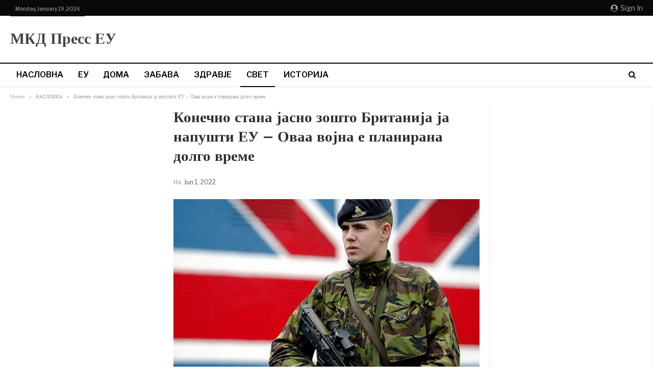

--- FILE ---
content_type: application/x-javascript; charset=utf-8
request_url: https://servicer.adskeeper.com/1511577/9?sessionId=696e57b0-0f872&sessionPage=1&sessionNumberWeek=1&sessionNumber=1&scale_metric_1=64.00&scale_metric_2=258.06&scale_metric_3=100.00&cbuster=1768839090756809292937&pvid=d2aab637-9147-4306-ac1c-366cdb09d2d1&implVersion=11&lct=1763555160&mp4=1&ap=1&consentStrLen=0&wlid=8f4b359c-c844-4bd9-8804-c3afa108d3fb&uniqId=0d6bc&niet=4g&nisd=false&evt=%5B%7B%22event%22%3A1%2C%22methods%22%3A%5B1%2C2%5D%7D%2C%7B%22event%22%3A2%2C%22methods%22%3A%5B1%2C2%5D%7D%5D&pv=5&jsv=es6&dpr=1&hashCommit=cbd500eb&tfre=6725&w=600&h=512&tl=150&tlp=1&sz=594x472&szp=1&szl=1&cxurl=https%3A%2F%2Fwww.mkdpress.eu%2F2022%2F06%2F01%2F%25d0%25ba%25d0%25be%25d0%25bd%25d0%25b5%25d1%2587%25d0%25bd%25d0%25be-%25d1%2581%25d1%2582%25d0%25b0%25d0%25bd%25d0%25b0-%25d1%2598%25d0%25b0%25d1%2581%25d0%25bd%25d0%25be-%25d0%25b7%25d0%25be%25d1%2588%25d1%2582%25d0%25be-%25d0%25b1%25d1%2580%25d0%25b8%25d1%2582%25d0%25b0%25d0%25bd%25d0%25b8%25d1%2598%25d0%25b0-%25d1%2598%2F&ref=&lu=https%3A%2F%2Fwww.mkdpress.eu%2F2022%2F06%2F01%2F%25D0%25BA%25D0%25BE%25D0%25BD%25D0%25B5%25D1%2587%25D0%25BD%25D0%25BE-%25D1%2581%25D1%2582%25D0%25B0%25D0%25BD%25D0%25B0-%25D1%2598%25D0%25B0%25D1%2581%25D0%25BD%25D0%25BE-%25D0%25B7%25D0%25BE%25D1%2588%25D1%2582%25D0%25BE-%25D0%25B1%25D1%2580%25D0%25B8%25D1%2582%25D0%25B0%25D0%25BD%25D0%25B8%25D1%2598%25D0%25B0-%25D1%2598%2F
body_size: 591
content:
var _mgq=_mgq||[];
_mgq.push(["AdskeeperLoadGoods1511577_0d6bc",[
["Brainberries","15116772","1","If Looks Could Kill, These Women Would Be On Top","","0","","","","ZQcrr11TBJMwM7UzRT956aSH1ujy1qjLaR8fACTbzRGlrfhNGi_QIUdn5j8p19sjJ5-V9RiSmN6raXcKPkq-dp2LdGrjOhdFDd8jP0o_gdg3wYs98U-gnn267eAtNuZk",{"i":"https://s-img.adskeeper.com/g/15116772/492x328/-/[base64].webp?v=1768839090-DwxooIPqztb8XOoeQ4UPt9STUxxWQeOOYQFsi4H8JIo","l":"https://clck.adskeeper.com/ghits/15116772/i/57843276/2/pp/1/9?h=ZQcrr11TBJMwM7UzRT956aSH1ujy1qjLaR8fACTbzRGlrfhNGi_QIUdn5j8p19sjJ5-V9RiSmN6raXcKPkq-dp2LdGrjOhdFDd8jP0o_gdg3wYs98U-gnn267eAtNuZk&rid=8448cfff-f551-11f0-a787-d404e6f97680&tt=Direct&att=3&afrd=296&iv=11&ct=1&gdprApplies=0&st=-300&mp4=1&h2=RGCnD2pppFaSHdacZpvmnrKs3NEoz9rroTgLYydx17dYXBly67ll55HNuMJVzW7trQ9u9XQ5xzADvlp59jBu7w**","adc":[],"sdl":0,"dl":"","type":"w","media-type":"static","clicktrackers":[],"cta":"Learn more","cdt":"","catId":239,"tri":"8448f16c-f551-11f0-a787-d404e6f97680","crid":"15116772"}],],
{"awc":{},"dt":"desktop","ts":"","tt":"Direct","isBot":1,"h2":"RGCnD2pppFaSHdacZpvmnrKs3NEoz9rroTgLYydx17dYXBly67ll55HNuMJVzW7trQ9u9XQ5xzADvlp59jBu7w**","ats":0,"rid":"8448cfff-f551-11f0-a787-d404e6f97680","pvid":"d2aab637-9147-4306-ac1c-366cdb09d2d1","iv":11,"brid":32,"muidn":"q0juA2QbLNb8","dnt":0,"cv":2,"afrd":296,"consent":true,"adv_src_id":38882}]);
_mgqp();


--- FILE ---
content_type: application/x-javascript; charset=utf-8
request_url: https://servicer.adskeeper.com/1576879/10?cmpreason=wp&sessionId=696e57b0-0f872&sessionPage=1&sessionNumberWeek=1&sessionNumber=1&scale_metric_1=64.00&scale_metric_2=258.06&scale_metric_3=100.00&cbuster=1768839091691923231710&pvid=d2aab637-9147-4306-ac1c-366cdb09d2d1&implVersion=11&lct=1763555280&mp4=1&ap=1&consentStrLen=0&wlid=3daab4d2-442f-4971-b37e-8de1d5d62401&uniqId=0d902&niet=4g&nisd=false&evt=%5B%7B%22event%22%3A1%2C%22methods%22%3A%5B1%2C2%5D%7D%2C%7B%22event%22%3A2%2C%22methods%22%3A%5B1%2C2%5D%7D%5D&pv=5&jsv=es6&dpr=1&hashCommit=cbd500eb&tfre=7660&w=390&h=120&tl=62&tlp=1&sz=390x120&szp=1&szl=1&cxurl=https%3A%2F%2Fwww.mkdpress.eu%2F2022%2F06%2F01%2F%25d0%25ba%25d0%25be%25d0%25bd%25d0%25b5%25d1%2587%25d0%25bd%25d0%25be-%25d1%2581%25d1%2582%25d0%25b0%25d0%25bd%25d0%25b0-%25d1%2598%25d0%25b0%25d1%2581%25d0%25bd%25d0%25be-%25d0%25b7%25d0%25be%25d1%2588%25d1%2582%25d0%25be-%25d0%25b1%25d1%2580%25d0%25b8%25d1%2582%25d0%25b0%25d0%25bd%25d0%25b8%25d1%2598%25d0%25b0-%25d1%2598%2F&ref=&lu=https%3A%2F%2Fwww.mkdpress.eu%2F2022%2F06%2F01%2F%25D0%25BA%25D0%25BE%25D0%25BD%25D0%25B5%25D1%2587%25D0%25BD%25D0%25BE-%25D1%2581%25D1%2582%25D0%25B0%25D0%25BD%25D0%25B0-%25D1%2598%25D0%25B0%25D1%2581%25D0%25BD%25D0%25BE-%25D0%25B7%25D0%25BE%25D1%2588%25D1%2582%25D0%25BE-%25D0%25B1%25D1%2580%25D0%25B8%25D1%2582%25D0%25B0%25D0%25BD%25D0%25B8%25D1%2598%25D0%25B0-%25D1%2598%2F
body_size: 506
content:
var _mgq=_mgq||[];
_mgq.push(["AdskeeperLoadGoods1576879_0d902",[
["Brainberries","8603792","1","Culkin Cracks Up The Web With His Own Version Of ‘Home Alone’","","0","","","","sLA0kAz5mhcIMy6KrCzLvD1cj34p36FBWq7L8LqPiC8AtNxtMnICRkKtbFY2yUZvJ5-V9RiSmN6raXcKPkq-dp2LdGrjOhdFDd8jP0o_gdhKzkGxgWKjS-V9B3Zi8zVm",{"i":"https://s-img.adskeeper.com/g/8603792/200x200/233x0x640x640/aHR0cDovL2ltZ2hvc3RzLmNvbS90LzIwMTktMDgvMTAxOTI0L2Y5NmI1YjlhZTk4NWE2ZGIwODZkMWNiODFlOTJiMDBiLmpwZWc.webp?v=1768839091-PQ7eEv8Croq9dE64uGguTv16-yrb4e2Z4VoiwcuZu-E","l":"https://clck.adskeeper.com/ghits/8603792/i/57908268/2/pp/1/10?h=sLA0kAz5mhcIMy6KrCzLvD1cj34p36FBWq7L8LqPiC8AtNxtMnICRkKtbFY2yUZvJ5-V9RiSmN6raXcKPkq-dp2LdGrjOhdFDd8jP0o_gdhKzkGxgWKjS-V9B3Zi8zVm&rid=84c8d64b-f551-11f0-a787-d404e6f97680&tt=Direct&att=3&afrd=296&iv=11&ct=1&gdprApplies=0&st=-300&mp4=1&h2=RGCnD2pppFaSHdacZpvmnpoHBllxjckHXwaK_zdVZw5YXBly67ll55HNuMJVzW7tPNgILvF-qM2cGx3ZsPeo7Q**","adc":[],"sdl":0,"dl":"","type":"w","media-type":"static","clicktrackers":[],"cta":"Learn more","cdt":"","catId":239,"tri":"84c8f2c1-f551-11f0-a787-d404e6f97680","crid":"8603792"}],],
{"awc":{},"dt":"desktop","ts":"","tt":"Direct","isBot":1,"h2":"RGCnD2pppFaSHdacZpvmnpoHBllxjckHXwaK_zdVZw5YXBly67ll55HNuMJVzW7tPNgILvF-qM2cGx3ZsPeo7Q**","ats":0,"rid":"84c8d64b-f551-11f0-a787-d404e6f97680","pvid":"d2aab637-9147-4306-ac1c-366cdb09d2d1","iv":11,"brid":32,"muidn":"q0juA2QbLNb8","dnt":0,"cv":2,"afrd":296,"consent":true,"adv_src_id":38882}]);
_mgqp();


--- FILE ---
content_type: application/x-javascript; charset=utf-8
request_url: https://servicer.adskeeper.com/1511577/9?sessionId=696e57b0-0f872&sessionPage=1&sessionNumberWeek=1&sessionNumber=1&scale_metric_1=64.00&scale_metric_2=258.06&scale_metric_3=100.00&cbuster=1768839090754181181108&pvid=d2aab637-9147-4306-ac1c-366cdb09d2d1&implVersion=11&lct=1763555160&mp4=1&ap=1&consentStrLen=0&wlid=44ebfd66-391a-4ea0-856d-d9ecb12a1252&uniqId=01a26&niet=4g&nisd=false&evt=%5B%7B%22event%22%3A1%2C%22methods%22%3A%5B1%2C2%5D%7D%2C%7B%22event%22%3A2%2C%22methods%22%3A%5B1%2C2%5D%7D%5D&pv=5&jsv=es6&dpr=1&hashCommit=cbd500eb&tfre=6723&w=600&h=512&tl=150&tlp=1&sz=594x472&szp=1&szl=1&cxurl=https%3A%2F%2Fwww.mkdpress.eu%2F2022%2F06%2F01%2F%25d0%25ba%25d0%25be%25d0%25bd%25d0%25b5%25d1%2587%25d0%25bd%25d0%25be-%25d1%2581%25d1%2582%25d0%25b0%25d0%25bd%25d0%25b0-%25d1%2598%25d0%25b0%25d1%2581%25d0%25bd%25d0%25be-%25d0%25b7%25d0%25be%25d1%2588%25d1%2582%25d0%25be-%25d0%25b1%25d1%2580%25d0%25b8%25d1%2582%25d0%25b0%25d0%25bd%25d0%25b8%25d1%2598%25d0%25b0-%25d1%2598%2F&ref=&lu=https%3A%2F%2Fwww.mkdpress.eu%2F2022%2F06%2F01%2F%25D0%25BA%25D0%25BE%25D0%25BD%25D0%25B5%25D1%2587%25D0%25BD%25D0%25BE-%25D1%2581%25D1%2582%25D0%25B0%25D0%25BD%25D0%25B0-%25D1%2598%25D0%25B0%25D1%2581%25D0%25BD%25D0%25BE-%25D0%25B7%25D0%25BE%25D1%2588%25D1%2582%25D0%25BE-%25D0%25B1%25D1%2580%25D0%25B8%25D1%2582%25D0%25B0%25D0%25BD%25D0%25B8%25D1%2598%25D0%25B0-%25D1%2598%2F
body_size: 580
content:
var _mgq=_mgq||[];
_mgq.push(["AdskeeperLoadGoods1511577_01a26",[
["Brainberries","16261816","1","Where Is The Cast Of 'Holes' Now?","","0","","","","ZQcrr11TBJMwM7UzRT956eifWwLay36h9Phn5MrqTO-k6yUNJXqGlCmsNhRfLjXMJ5-V9RiSmN6raXcKPkq-dp2LdGrjOhdFDd8jP0o_gdj1NP2QTsYM2SOuKTl1tLRt",{"i":"https://s-img.adskeeper.com/g/16261816/492x328/-/[base64].webp?v=1768839090-M1v0qXqRmvJIl5QwbjOnBVSQS3Vnvuq9Y_vK0X8A42g","l":"https://clck.adskeeper.com/ghits/16261816/i/57843276/2/pp/1/9?h=ZQcrr11TBJMwM7UzRT956eifWwLay36h9Phn5MrqTO-k6yUNJXqGlCmsNhRfLjXMJ5-V9RiSmN6raXcKPkq-dp2LdGrjOhdFDd8jP0o_gdj1NP2QTsYM2SOuKTl1tLRt&rid=84487e97-f551-11f0-a787-d404e6f97680&tt=Direct&att=3&afrd=296&iv=11&ct=1&gdprApplies=0&st=-300&mp4=1&h2=RGCnD2pppFaSHdacZpvmnpoHBllxjckHXwaK_zdVZw7ZuVNIdGRTdNljH659J5brCJa5FKsJUHOwvS4KY03hQg**","adc":[],"sdl":0,"dl":"","type":"w","media-type":"static","clicktrackers":[],"cta":"Learn more","cdt":"","catId":230,"tri":"8448a16b-f551-11f0-a787-d404e6f97680","crid":"16261816"}],],
{"awc":{},"dt":"desktop","ts":"","tt":"Direct","isBot":1,"h2":"RGCnD2pppFaSHdacZpvmnpoHBllxjckHXwaK_zdVZw7ZuVNIdGRTdNljH659J5brCJa5FKsJUHOwvS4KY03hQg**","ats":0,"rid":"84487e97-f551-11f0-a787-d404e6f97680","pvid":"d2aab637-9147-4306-ac1c-366cdb09d2d1","iv":11,"brid":32,"muidn":"q0juA2QbLNb8","dnt":0,"cv":2,"afrd":296,"consent":true,"adv_src_id":38882}]);
_mgqp();


--- FILE ---
content_type: application/x-javascript; charset=utf-8
request_url: https://servicer.adskeeper.com/1511575/9?sessionId=696e57b0-0f872&sessionPage=1&sessionNumberWeek=1&sessionNumber=1&cbuster=1768839091078972934207&pvid=d2aab637-9147-4306-ac1c-366cdb09d2d1&implVersion=11&lct=1763555160&mp4=1&ap=1&consentStrLen=0&wlid=8b356b21-4091-4b68-b5de-d3611b70cc5f&uniqId=1739d&niet=4g&nisd=false&evt=%5B%7B%22event%22%3A1%2C%22methods%22%3A%5B1%2C2%5D%7D%2C%7B%22event%22%3A2%2C%22methods%22%3A%5B1%2C2%5D%7D%5D&pv=5&jsv=es6&dpr=1&hashCommit=cbd500eb&tfre=7048&scale_metric_1=64.00&scale_metric_2=258.06&scale_metric_3=100.00&w=280&h=1306&tl=150&tlp=1,2,3,4&sz=278x302&szp=1,2,3,4&szl=1;2;3;4&cxurl=https%3A%2F%2Fwww.mkdpress.eu%2F2022%2F06%2F01%2F%25d0%25ba%25d0%25be%25d0%25bd%25d0%25b5%25d1%2587%25d0%25bd%25d0%25be-%25d1%2581%25d1%2582%25d0%25b0%25d0%25bd%25d0%25b0-%25d1%2598%25d0%25b0%25d1%2581%25d0%25bd%25d0%25be-%25d0%25b7%25d0%25be%25d1%2588%25d1%2582%25d0%25be-%25d0%25b1%25d1%2580%25d0%25b8%25d1%2582%25d0%25b0%25d0%25bd%25d0%25b8%25d1%2598%25d0%25b0-%25d1%2598%2F&ref=&lu=https%3A%2F%2Fwww.mkdpress.eu%2F2022%2F06%2F01%2F%25D0%25BA%25D0%25BE%25D0%25BD%25D0%25B5%25D1%2587%25D0%25BD%25D0%25BE-%25D1%2581%25D1%2582%25D0%25B0%25D0%25BD%25D0%25B0-%25D1%2598%25D0%25B0%25D1%2581%25D0%25BD%25D0%25BE-%25D0%25B7%25D0%25BE%25D1%2588%25D1%2582%25D0%25BE-%25D0%25B1%25D1%2580%25D0%25B8%25D1%2582%25D0%25B0%25D0%25BD%25D0%25B8%25D1%2598%25D0%25B0-%25D1%2598%2F
body_size: 1310
content:
var _mgq=_mgq||[];
_mgq.push(["AdskeeperLoadGoods1511575_1739d",[
["Brainberries","6946113","1","These Maisie Williams Facts Are Bound To Shock You","","0","","","","sLA0kAz5mhcIMy6KrCzLvDs9Jw_1uSyoZtITT1cqGpuk6yUNJXqGlCmsNhRfLjXMJ5-V9RiSmN6raXcKPkq-dp2LdGrjOhdFDd8jP0o_gdiYEjJfV_UkJBdWJG5Sls7h",{"i":"https://s-img.adskeeper.com/g/6946113/492x328/64x0x1083x722/aHR0cDovL2ltZ2hvc3RzLmNvbS90LzIwMjAtMDgvMTAxOTI0L2E3OWViZDJlZWQ2OTBjNTk3M2NmOWU2NmZkYzAyMGIxLmpwZw.webp?v=1768839091-ED9kwdp_CkQz9-sslqbYOg5_kna4Z7wWl6Z34IK1958","l":"https://clck.adskeeper.com/ghits/6946113/i/57843274/2/pp/1/9?h=sLA0kAz5mhcIMy6KrCzLvDs9Jw_1uSyoZtITT1cqGpuk6yUNJXqGlCmsNhRfLjXMJ5-V9RiSmN6raXcKPkq-dp2LdGrjOhdFDd8jP0o_gdiYEjJfV_UkJBdWJG5Sls7h&rid=846d7af4-f551-11f0-be7d-d404e6f98490&tt=Direct&att=3&afrd=296&iv=11&ct=1&gdprApplies=0&st=-300&mp4=1&h2=RGCnD2pppFaSHdacZpvmnrKs3NEoz9rroTgLYydx17ePRYpZ71dZec2LJmj2kwfLRKfghUpqZebZJ1GjQsheAA**","adc":[],"sdl":0,"dl":"","type":"w","media-type":"static","clicktrackers":[],"cta":"Learn more","cdt":"","catId":239,"tri":"846d9b16-f551-11f0-be7d-d404e6f98490","crid":"6946113"}],
["Brainberries","16261830","1","The Untold Stories Of Child Actors Who Left The Business","","0","","","","sLA0kAz5mhcIMy6KrCzLvBlfvRLvvfOoIU7mejHAr9pKlzEwaKTdWXVMxLaAh0bKJ5-V9RiSmN6raXcKPkq-dp2LdGrjOhdFDd8jP0o_gdiEarUkoG77CEnDx4KBA6yL",{"i":"https://s-img.adskeeper.com/g/16261830/492x328/-/[base64].webp?v=1768839091-Kn98mVXRG3C2vh2X3YfC__qf3fOslVPjajJyxP4bB2A","l":"https://clck.adskeeper.com/ghits/16261830/i/57843274/2/pp/2/9?h=sLA0kAz5mhcIMy6KrCzLvBlfvRLvvfOoIU7mejHAr9pKlzEwaKTdWXVMxLaAh0bKJ5-V9RiSmN6raXcKPkq-dp2LdGrjOhdFDd8jP0o_gdiEarUkoG77CEnDx4KBA6yL&rid=846d7af4-f551-11f0-be7d-d404e6f98490&tt=Direct&att=3&afrd=296&iv=11&ct=1&gdprApplies=0&st=-300&mp4=1&h2=RGCnD2pppFaSHdacZpvmnrKs3NEoz9rroTgLYydx17ePRYpZ71dZec2LJmj2kwfLRKfghUpqZebZJ1GjQsheAA**","adc":[],"sdl":0,"dl":"","type":"w","media-type":"static","clicktrackers":[],"cta":"Learn more","cdt":"","catId":239,"tri":"846d9b21-f551-11f0-be7d-d404e6f98490","crid":"16261830"}],
["Brainberries","16125530","1","Critics Were Impressed By The Way She Portrayed Grace Kelly","","0","","","","sLA0kAz5mhcIMy6KrCzLvI4ST5w8QVLUu8bE4xpcB9btywkTcBljoY1XxiTRxe5wJ5-V9RiSmN6raXcKPkq-dp2LdGrjOhdFDd8jP0o_gdgAoe_E8a6_H47csxpe_33X",{"i":"https://s-img.adskeeper.com/g/16125530/492x328/-/[base64].webp?v=1768839091-qbLtuRgcK-JnZYlDn7A9C3YMST3xSjWqc3Z2657ExGg","l":"https://clck.adskeeper.com/ghits/16125530/i/57843274/2/pp/3/9?h=sLA0kAz5mhcIMy6KrCzLvI4ST5w8QVLUu8bE4xpcB9btywkTcBljoY1XxiTRxe5wJ5-V9RiSmN6raXcKPkq-dp2LdGrjOhdFDd8jP0o_gdgAoe_E8a6_H47csxpe_33X&rid=846d7af4-f551-11f0-be7d-d404e6f98490&tt=Direct&att=3&afrd=296&iv=11&ct=1&gdprApplies=0&st=-300&mp4=1&h2=RGCnD2pppFaSHdacZpvmnrKs3NEoz9rroTgLYydx17ePRYpZ71dZec2LJmj2kwfLRKfghUpqZebZJ1GjQsheAA**","adc":[],"sdl":0,"dl":"","type":"w","media-type":"static","clicktrackers":[],"cta":"Learn more","cdt":"","catId":239,"tri":"846d9b25-f551-11f0-be7d-d404e6f98490","crid":"16125530"}],
["Brainberries","20805211","1","The Most Mind-Blowing Deadpool & Wolverine Easter Eggs Revealed!","","0","","","","sLA0kAz5mhcIMy6KrCzLvFiEY61MNzOSIR1U2Ilvhu5WxqqkSDC8qBXyq6dvTz7FJ5-V9RiSmN6raXcKPkq-dp2LdGrjOhdFDd8jP0o_gdgaMpQnj5dcN1v4xg396XNR",{"i":"https://s-img.adskeeper.com/g/20805211/492x328/-/[base64].webp?v=1768839091-DZWoxqhpC7NWIwTHI2P8UpZ_NJgm3k1_6RV-chwPSHU","l":"https://clck.adskeeper.com/ghits/20805211/i/57843274/2/pp/4/9?h=sLA0kAz5mhcIMy6KrCzLvFiEY61MNzOSIR1U2Ilvhu5WxqqkSDC8qBXyq6dvTz7FJ5-V9RiSmN6raXcKPkq-dp2LdGrjOhdFDd8jP0o_gdgaMpQnj5dcN1v4xg396XNR&rid=846d7af4-f551-11f0-be7d-d404e6f98490&tt=Direct&att=3&afrd=296&iv=11&ct=1&gdprApplies=0&st=-300&mp4=1&h2=RGCnD2pppFaSHdacZpvmnrKs3NEoz9rroTgLYydx17ePRYpZ71dZec2LJmj2kwfLRKfghUpqZebZJ1GjQsheAA**","adc":[],"sdl":0,"dl":"","type":"w","media-type":"static","clicktrackers":[],"cta":"Learn more","cdt":"","catId":230,"tri":"846d9b29-f551-11f0-be7d-d404e6f98490","crid":"20805211"}],],
{"awc":{},"dt":"desktop","ts":"","tt":"Direct","isBot":1,"h2":"RGCnD2pppFaSHdacZpvmnrKs3NEoz9rroTgLYydx17ePRYpZ71dZec2LJmj2kwfLRKfghUpqZebZJ1GjQsheAA**","ats":0,"rid":"846d7af4-f551-11f0-be7d-d404e6f98490","pvid":"d2aab637-9147-4306-ac1c-366cdb09d2d1","iv":11,"brid":32,"muidn":"q0juA2QbLNb8","dnt":0,"cv":2,"afrd":296,"consent":true,"adv_src_id":38882}]);
_mgqp();


--- FILE ---
content_type: application/x-javascript; charset=utf-8
request_url: https://servicer.adskeeper.com/1511577/9?sessionId=696e57b0-0f872&sessionPage=1&sessionNumberWeek=1&sessionNumber=1&scale_metric_1=64.00&scale_metric_2=258.06&scale_metric_3=100.00&cbuster=1768839090753827106742&pvid=d2aab637-9147-4306-ac1c-366cdb09d2d1&implVersion=11&lct=1763555160&mp4=1&ap=1&consentStrLen=0&wlid=5aa3311f-c6a8-4760-8b0e-0ab5cdd0fc2e&uniqId=0a187&niet=4g&nisd=false&evt=%5B%7B%22event%22%3A1%2C%22methods%22%3A%5B1%2C2%5D%7D%2C%7B%22event%22%3A2%2C%22methods%22%3A%5B1%2C2%5D%7D%5D&pv=5&jsv=es6&dpr=1&hashCommit=cbd500eb&tfre=6722&w=600&h=512&tl=150&tlp=1&sz=594x472&szp=1&szl=1&cxurl=https%3A%2F%2Fwww.mkdpress.eu%2F2022%2F06%2F01%2F%25d0%25ba%25d0%25be%25d0%25bd%25d0%25b5%25d1%2587%25d0%25bd%25d0%25be-%25d1%2581%25d1%2582%25d0%25b0%25d0%25bd%25d0%25b0-%25d1%2598%25d0%25b0%25d1%2581%25d0%25bd%25d0%25be-%25d0%25b7%25d0%25be%25d1%2588%25d1%2582%25d0%25be-%25d0%25b1%25d1%2580%25d0%25b8%25d1%2582%25d0%25b0%25d0%25bd%25d0%25b8%25d1%2598%25d0%25b0-%25d1%2598%2F&ref=&lu=https%3A%2F%2Fwww.mkdpress.eu%2F2022%2F06%2F01%2F%25D0%25BA%25D0%25BE%25D0%25BD%25D0%25B5%25D1%2587%25D0%25BD%25D0%25BE-%25D1%2581%25D1%2582%25D0%25B0%25D0%25BD%25D0%25B0-%25D1%2598%25D0%25B0%25D1%2581%25D0%25BD%25D0%25BE-%25D0%25B7%25D0%25BE%25D1%2588%25D1%2582%25D0%25BE-%25D0%25B1%25D1%2580%25D0%25B8%25D1%2582%25D0%25B0%25D0%25BD%25D0%25B8%25D1%2598%25D0%25B0-%25D1%2598%2F
body_size: 490
content:
var _mgq=_mgq||[];
_mgq.push(["AdskeeperLoadGoods1511577_0a187",[
["Brainberries","3805479","1","Pretty Awesome Shows That Just Got Canceled","","0","","","","ZQcrr11TBJMwM7UzRT956brSRczlricmAkCphrblBMKk6yUNJXqGlCmsNhRfLjXMJ5-V9RiSmN6raXcKPkq-dp2LdGrjOhdFDd8jP0o_gdhicL0QLQJXuJeVhOWi010f",{"i":"https://s-img.adskeeper.com/g/3805479/492x328/98x0x946x630/aHR0cDovL2ltZ2hvc3RzLmNvbS90ZW1wLzIwMTctMDYtMjAvMTAxOTI0L2UxYjE3OTQ4ZjBmNjQxNzA2NWEzYzY4OGUwZDVhYmRjLmpwZw.webp?v=1768839090-hVah9CA94zUDXXZAyBR2YFH1GRrVndcm_zRYOHjY63E","l":"https://clck.adskeeper.com/ghits/3805479/i/57843276/2/pp/1/9?h=ZQcrr11TBJMwM7UzRT956brSRczlricmAkCphrblBMKk6yUNJXqGlCmsNhRfLjXMJ5-V9RiSmN6raXcKPkq-dp2LdGrjOhdFDd8jP0o_gdhicL0QLQJXuJeVhOWi010f&rid=844871dd-f551-11f0-a787-d404e6f97680&tt=Direct&att=3&afrd=296&iv=11&ct=1&gdprApplies=0&st=-300&mp4=1&h2=RGCnD2pppFaSHdacZpvmnsy2GX6xlGXVu7txikoXAu-PRYpZ71dZec2LJmj2kwfLIRzzf6YNNUvJbnnBEfGaTA**","adc":[],"sdl":0,"dl":"","type":"w","media-type":"static","clicktrackers":[],"cta":"Learn more","cdt":"","catId":230,"tri":"84489231-f551-11f0-a787-d404e6f97680","crid":"3805479"}],],
{"awc":{},"dt":"desktop","ts":"","tt":"Direct","isBot":1,"h2":"RGCnD2pppFaSHdacZpvmnsy2GX6xlGXVu7txikoXAu-PRYpZ71dZec2LJmj2kwfLIRzzf6YNNUvJbnnBEfGaTA**","ats":0,"rid":"844871dd-f551-11f0-a787-d404e6f97680","pvid":"d2aab637-9147-4306-ac1c-366cdb09d2d1","iv":11,"brid":32,"muidn":"q0juA2QbLNb8","dnt":0,"cv":2,"afrd":296,"consent":true,"adv_src_id":38882}]);
_mgqp();


--- FILE ---
content_type: application/x-javascript; charset=utf-8
request_url: https://servicer.adskeeper.com/1511575/9?sessionId=696e57b0-0f872&sessionPage=1&sessionNumberWeek=1&sessionNumber=1&scale_metric_1=64.00&scale_metric_2=258.06&scale_metric_3=100.00&cbuster=176883909115327394292&pvid=d2aab637-9147-4306-ac1c-366cdb09d2d1&implVersion=11&lct=1763555160&mp4=1&ap=1&consentStrLen=0&wlid=7f3c005b-14a6-4ab1-a889-1bc354654549&uniqId=07485&niet=4g&nisd=false&evt=%5B%7B%22event%22%3A1%2C%22methods%22%3A%5B1%2C2%5D%7D%2C%7B%22event%22%3A2%2C%22methods%22%3A%5B1%2C2%5D%7D%5D&pv=5&jsv=es6&dpr=1&hashCommit=cbd500eb&tfre=7122&w=280&h=1306&tl=150&tlp=1,2,3,4&sz=278x302&szp=1,2,3,4&szl=1;2;3;4&cxurl=https%3A%2F%2Fwww.mkdpress.eu%2F2022%2F06%2F01%2F%25d0%25ba%25d0%25be%25d0%25bd%25d0%25b5%25d1%2587%25d0%25bd%25d0%25be-%25d1%2581%25d1%2582%25d0%25b0%25d0%25bd%25d0%25b0-%25d1%2598%25d0%25b0%25d1%2581%25d0%25bd%25d0%25be-%25d0%25b7%25d0%25be%25d1%2588%25d1%2582%25d0%25be-%25d0%25b1%25d1%2580%25d0%25b8%25d1%2582%25d0%25b0%25d0%25bd%25d0%25b8%25d1%2598%25d0%25b0-%25d1%2598%2F&ref=&lu=https%3A%2F%2Fwww.mkdpress.eu%2F2022%2F06%2F01%2F%25D0%25BA%25D0%25BE%25D0%25BD%25D0%25B5%25D1%2587%25D0%25BD%25D0%25BE-%25D1%2581%25D1%2582%25D0%25B0%25D0%25BD%25D0%25B0-%25D1%2598%25D0%25B0%25D1%2581%25D0%25BD%25D0%25BE-%25D0%25B7%25D0%25BE%25D1%2588%25D1%2582%25D0%25BE-%25D0%25B1%25D1%2580%25D0%25B8%25D1%2582%25D0%25B0%25D0%25BD%25D0%25B8%25D1%2598%25D0%25B0-%25D1%2598%2F
body_size: 1385
content:
var _mgq=_mgq||[];
_mgq.push(["AdskeeperLoadGoods1511575_07485",[
["Brainberries","11533304","1","Jen's Behavior Is A Clear Indicator That She’s Not Approachable","","0","","","","sLA0kAz5mhcIMy6KrCzLvJDQselXguBdlKlwuSob_LWk6yUNJXqGlCmsNhRfLjXMJ5-V9RiSmN6raXcKPkq-dp2LdGrjOhdFDd8jP0o_gdjPsa0otu30lOTkBxZFdWij",{"i":"https://s-img.adskeeper.com/g/11533304/492x328/-/[base64].webp?v=1768839091-nrEOuPEjcmj4Bd5bQytE5cpJjCkhK7oI9D10ZK8uNK4","l":"https://clck.adskeeper.com/ghits/11533304/i/57843274/2/pp/1/9?h=sLA0kAz5mhcIMy6KrCzLvJDQselXguBdlKlwuSob_LWk6yUNJXqGlCmsNhRfLjXMJ5-V9RiSmN6raXcKPkq-dp2LdGrjOhdFDd8jP0o_gdjPsa0otu30lOTkBxZFdWij&rid=8480112c-f551-11f0-be7d-d404e6f98490&tt=Direct&att=3&afrd=296&iv=11&ct=1&gdprApplies=0&st=-300&mp4=1&h2=RGCnD2pppFaSHdacZpvmnrKs3NEoz9rroTgLYydx17evKbnV9ACQxhVUyyTUSDALF0QnSV8rr1lt_ab1ysWrJA**","adc":[],"sdl":0,"dl":"","type":"w","media-type":"static","clicktrackers":[],"cta":"Learn more","cdt":"","catId":239,"tri":"84803498-f551-11f0-be7d-d404e6f98490","crid":"11533304"}],
["Brainberries","14716865","1","How Does \"Darkest Hour\" Spotted Secrets That No One Knew?","","0","","","","sLA0kAz5mhcIMy6KrCzLvIVYD12v81C-D-h8_1MorSocXxlP8ieao1Hpfgk1tN1IJ5-V9RiSmN6raXcKPkq-dp2LdGrjOhdFDd8jP0o_gdh1WJsKPbIrGH16YnS3L3Gb",{"i":"https://s-img.adskeeper.com/g/14716865/492x328/-/[base64].webp?v=1768839091-RyVJfjre748oEE7tGyEBbhQHBVN3yUZYC4_h_eHX9Hg","l":"https://clck.adskeeper.com/ghits/14716865/i/57843274/2/pp/2/9?h=sLA0kAz5mhcIMy6KrCzLvIVYD12v81C-D-h8_1MorSocXxlP8ieao1Hpfgk1tN1IJ5-V9RiSmN6raXcKPkq-dp2LdGrjOhdFDd8jP0o_gdh1WJsKPbIrGH16YnS3L3Gb&rid=8480112c-f551-11f0-be7d-d404e6f98490&tt=Direct&att=3&afrd=296&iv=11&ct=1&gdprApplies=0&st=-300&mp4=1&h2=RGCnD2pppFaSHdacZpvmnrKs3NEoz9rroTgLYydx17evKbnV9ACQxhVUyyTUSDALF0QnSV8rr1lt_ab1ysWrJA**","adc":[],"sdl":0,"dl":"","type":"w","media-type":"static","clicktrackers":[],"cta":"Learn more","cdt":"","catId":230,"tri":"848034a4-f551-11f0-be7d-d404e6f98490","crid":"14716865"}],
["Brainberries","16005915","1","She Spends Millions To Transform Herself Into A Barbie Doll!","","0","","","","sLA0kAz5mhcIMy6KrCzLvJHP4I3fBAx7tbh1O7hwwjPtywkTcBljoY1XxiTRxe5wJ5-V9RiSmN6raXcKPkq-dp2LdGrjOhdFDd8jP0o_gdhkGcABVnqtkvDYT7U5wk4h",{"i":"https://s-img.adskeeper.com/g/16005915/492x328/-/[base64].webp?v=1768839091-vDcdS9aaFLe8fK3m8nwnW8Z_9uJ11GkIpWskFjMcNvg","l":"https://clck.adskeeper.com/ghits/16005915/i/57843274/2/pp/3/9?h=sLA0kAz5mhcIMy6KrCzLvJHP4I3fBAx7tbh1O7hwwjPtywkTcBljoY1XxiTRxe5wJ5-V9RiSmN6raXcKPkq-dp2LdGrjOhdFDd8jP0o_gdhkGcABVnqtkvDYT7U5wk4h&rid=8480112c-f551-11f0-be7d-d404e6f98490&tt=Direct&att=3&afrd=296&iv=11&ct=1&gdprApplies=0&st=-300&mp4=1&h2=RGCnD2pppFaSHdacZpvmnrKs3NEoz9rroTgLYydx17evKbnV9ACQxhVUyyTUSDALF0QnSV8rr1lt_ab1ysWrJA**","adc":[],"sdl":0,"dl":"","type":"w","media-type":"static","clicktrackers":[],"cta":"Learn more","cdt":"","catId":239,"tri":"848034a5-f551-11f0-be7d-d404e6f98490","crid":"16005915"}],
["Brainberries","20805215","1","9 Iconic Actresses From '90s Teen Movies We Can't Forget","","0","","","","sLA0kAz5mhcIMy6KrCzLvATYWF9vWLRiLjgoVNNjjRxWxqqkSDC8qBXyq6dvTz7FJ5-V9RiSmN6raXcKPkq-dp2LdGrjOhdFDd8jP0o_gdj28KofdibCewbrVqlyfF4R",{"i":"https://cl.imghosts.com/imgh/video/upload/ar_3:2,c_fill,w_680/videos/t/2024-09/101924/0acddba604db812ec6ee40c7c3e2ec59.mp4?v=1768839091-ugo7JnlpUC0OrUVUuuj_IahStP6zzVi2PZIbqLAcTsw","l":"https://clck.adskeeper.com/ghits/20805215/i/57843274/2/pp/4/9?h=sLA0kAz5mhcIMy6KrCzLvATYWF9vWLRiLjgoVNNjjRxWxqqkSDC8qBXyq6dvTz7FJ5-V9RiSmN6raXcKPkq-dp2LdGrjOhdFDd8jP0o_gdj28KofdibCewbrVqlyfF4R&rid=8480112c-f551-11f0-be7d-d404e6f98490&tt=Direct&att=3&afrd=296&iv=11&ct=1&gdprApplies=0&st=-300&mp4=1&h2=RGCnD2pppFaSHdacZpvmnrKs3NEoz9rroTgLYydx17evKbnV9ACQxhVUyyTUSDALF0QnSV8rr1lt_ab1ysWrJA**","adc":[],"sdl":0,"dl":"","type":"w","media-type":"video","clicktrackers":[],"cta":"Learn more","cdt":"","catId":230,"tri":"848034a7-f551-11f0-be7d-d404e6f98490","crid":"20805215"}],],
{"awc":{},"dt":"desktop","ts":"","tt":"Direct","isBot":1,"h2":"RGCnD2pppFaSHdacZpvmnrKs3NEoz9rroTgLYydx17evKbnV9ACQxhVUyyTUSDALF0QnSV8rr1lt_ab1ysWrJA**","ats":0,"rid":"8480112c-f551-11f0-be7d-d404e6f98490","pvid":"d2aab637-9147-4306-ac1c-366cdb09d2d1","iv":11,"brid":32,"muidn":"q0juA2QbLNb8","dnt":0,"cv":2,"afrd":296,"consent":true,"adv_src_id":38882}]);
_mgqp();


--- FILE ---
content_type: application/x-javascript; charset=utf-8
request_url: https://servicer.adskeeper.com/1576878/9?sessionId=696e57b0-0f872&sessionPage=1&sessionNumberWeek=1&sessionNumber=1&scale_metric_1=64.00&scale_metric_2=258.06&scale_metric_3=100.00&cbuster=1768839090734718727431&pvid=d2aab637-9147-4306-ac1c-366cdb09d2d1&implVersion=11&lct=1763555340&mp4=1&ap=1&consentStrLen=0&wlid=c2f94ec4-4d78-49e7-8ca2-30607ea8fb7f&uniqId=09dc9&niet=4g&nisd=false&evt=%5B%7B%22event%22%3A1%2C%22methods%22%3A%5B1%2C2%5D%7D%2C%7B%22event%22%3A2%2C%22methods%22%3A%5B1%2C2%5D%7D%5D&pv=5&jsv=es6&dpr=1&hashCommit=cbd500eb&tfre=6719&w=600&h=1016&tl=150&tlp=1,2,3,4,5,6,7,8,9&sz=194x312&szp=1,2,3,4,5,6,7,8,9&szl=1,2,3;4,5,6;7,8,9&cxurl=https%3A%2F%2Fwww.mkdpress.eu%2F2022%2F06%2F01%2F%25d0%25ba%25d0%25be%25d0%25bd%25d0%25b5%25d1%2587%25d0%25bd%25d0%25be-%25d1%2581%25d1%2582%25d0%25b0%25d0%25bd%25d0%25b0-%25d1%2598%25d0%25b0%25d1%2581%25d0%25bd%25d0%25be-%25d0%25b7%25d0%25be%25d1%2588%25d1%2582%25d0%25be-%25d0%25b1%25d1%2580%25d0%25b8%25d1%2582%25d0%25b0%25d0%25bd%25d0%25b8%25d1%2598%25d0%25b0-%25d1%2598%2F&ref=&lu=https%3A%2F%2Fwww.mkdpress.eu%2F2022%2F06%2F01%2F%25D0%25BA%25D0%25BE%25D0%25BD%25D0%25B5%25D1%2587%25D0%25BD%25D0%25BE-%25D1%2581%25D1%2582%25D0%25B0%25D0%25BD%25D0%25B0-%25D1%2598%25D0%25B0%25D1%2581%25D0%25BD%25D0%25BE-%25D0%25B7%25D0%25BE%25D1%2588%25D1%2582%25D0%25BE-%25D0%25B1%25D1%2580%25D0%25B8%25D1%2582%25D0%25B0%25D0%25BD%25D0%25B8%25D1%2598%25D0%25B0-%25D1%2598%2F
body_size: 2646
content:
var _mgq=_mgq||[];
_mgq.push(["AdskeeperLoadGoods1576878_09dc9",[
["Brainberries","16010942","1","The Real Reason Steve Carell Left 'The Office'","","0","","","","ZQcrr11TBJMwM7UzRT956YaQjVwkGut7yOTmozetS72lrfhNGi_QIUdn5j8p19sjJ5-V9RiSmN6raXcKPkq-dp2LdGrjOhdFDd8jP0o_gdjM7g7t_fDdoIwgkJpSCS-g",{"i":"https://s-img.adskeeper.com/g/16010942/492x328/-/[base64].webp?v=1768839090-pR667fWbYDK0ljYRImIGs3TfLjxxXV6F_7ggV9lciaw","l":"https://clck.adskeeper.com/ghits/16010942/i/57908267/2/pp/1/9?h=ZQcrr11TBJMwM7UzRT956YaQjVwkGut7yOTmozetS72lrfhNGi_QIUdn5j8p19sjJ5-V9RiSmN6raXcKPkq-dp2LdGrjOhdFDd8jP0o_gdjM7g7t_fDdoIwgkJpSCS-g&rid=843cb722-f551-11f0-a787-d404e6f97680&tt=Direct&att=3&afrd=296&iv=11&ct=1&gdprApplies=0&muid=q0juA2QbLNb8&st=-300&mp4=1&h2=RGCnD2pppFaSHdacZpvmnpoHBllxjckHXwaK_zdVZw7ZuVNIdGRTdNljH659J5brCJa5FKsJUHOwvS4KY03hQg**","adc":[],"sdl":0,"dl":"","type":"w","media-type":"static","clicktrackers":[],"cta":"Learn more","cdt":"","catId":230,"tri":"843cd48b-f551-11f0-a787-d404e6f97680","crid":"16010942"}],
["Brainberries","16261790","1","The Unexpected Lives Of Child Actors Who Left The Industry","","0","","","","ZQcrr11TBJMwM7UzRT956WXYBMYjOMMTAV0VcAorOtFKlzEwaKTdWXVMxLaAh0bKJ5-V9RiSmN6raXcKPkq-dp2LdGrjOhdFDd8jP0o_gdgRc5EeJSgnUmBAozr2MBRJ",{"i":"https://cl.imghosts.com/imgh/video/upload/ar_3:2,c_fill,w_680/videos/t/2023-05/101924/2c1d0198d3e81521867dbfd870d7ce40.mp4?v=1768839090-BAv7x-Yo2MwtkdPvZMZejS6o22N2-dLIAiTW4R23A8k","l":"https://clck.adskeeper.com/ghits/16261790/i/57908267/2/pp/2/9?h=ZQcrr11TBJMwM7UzRT956WXYBMYjOMMTAV0VcAorOtFKlzEwaKTdWXVMxLaAh0bKJ5-V9RiSmN6raXcKPkq-dp2LdGrjOhdFDd8jP0o_gdgRc5EeJSgnUmBAozr2MBRJ&rid=843cb722-f551-11f0-a787-d404e6f97680&tt=Direct&att=3&afrd=296&iv=11&ct=1&gdprApplies=0&muid=q0juA2QbLNb8&st=-300&mp4=1&h2=RGCnD2pppFaSHdacZpvmnpoHBllxjckHXwaK_zdVZw7ZuVNIdGRTdNljH659J5brCJa5FKsJUHOwvS4KY03hQg**","adc":[],"sdl":0,"dl":"","type":"w","media-type":"video","clicktrackers":[],"cta":"Learn more","cdt":"","catId":239,"tri":"843cd49b-f551-11f0-a787-d404e6f97680","crid":"16261790"}],
["Brainberries","3948447","1","6 Things Women Found Really Attractive In The 60’s","","0","","","","ZQcrr11TBJMwM7UzRT956eUpRYvA4vgEYcN8xiBJcM7bcD5CzQ9ms2NSV0jFmSLHJ5-V9RiSmN6raXcKPkq-dp2LdGrjOhdFDd8jP0o_gdhfBn9i77TfglvskgC2KA1g",{"i":"https://s-img.adskeeper.com/g/3948447/492x328/12x0x689x459/aHR0cDovL2ltZ2hvc3RzLmNvbS90LzIwMTktMDcvMTAxOTI0LzFhMWZkNjRlODJhMDRhOGY0NzQ5MjQ3ZjZjMjI5NGE2LmpwZw.webp?v=1768839090-94iON2rjIEBrVjl_QzEejhY7JJ8f5ib9m9cqJBPZ7w4","l":"https://clck.adskeeper.com/ghits/3948447/i/57908267/2/pp/3/9?h=ZQcrr11TBJMwM7UzRT956eUpRYvA4vgEYcN8xiBJcM7bcD5CzQ9ms2NSV0jFmSLHJ5-V9RiSmN6raXcKPkq-dp2LdGrjOhdFDd8jP0o_gdhfBn9i77TfglvskgC2KA1g&rid=843cb722-f551-11f0-a787-d404e6f97680&tt=Direct&att=3&afrd=296&iv=11&ct=1&gdprApplies=0&muid=q0juA2QbLNb8&st=-300&mp4=1&h2=RGCnD2pppFaSHdacZpvmnpoHBllxjckHXwaK_zdVZw7ZuVNIdGRTdNljH659J5brCJa5FKsJUHOwvS4KY03hQg**","adc":[],"sdl":0,"dl":"","type":"w","media-type":"static","clicktrackers":[],"cta":"Learn more","cdt":"","catId":225,"tri":"843cd4a7-f551-11f0-a787-d404e6f97680","crid":"3948447"}],
["Brainberries","8603798","1","6 Best 90’s Action Movies From Your Childhood","","0","","","","ZQcrr11TBJMwM7UzRT956XbPrLIneGESHjdNtferRSBfhXZ5QOUmpVg21_hH44noJ5-V9RiSmN6raXcKPkq-dp2LdGrjOhdFDd8jP0o_gdjbbteruThTAVlCy0zx_Gd3",{"i":"https://s-img.adskeeper.com/g/8603798/492x328/143x0x511x340/aHR0cDovL2ltZ2hvc3RzLmNvbS90LzIwMTktMDgvMTAxOTI0LzVmMzhkNmE4OGEzYjg1MTMyM2NkOTk4ZTg4Nzc2OGRkLmpwZWc.webp?v=1768839090-ybovmQaTXcK-GoLc-2HuJ0bglyFGiIVR7HkaxCRSWos","l":"https://clck.adskeeper.com/ghits/8603798/i/57908267/2/pp/4/9?h=ZQcrr11TBJMwM7UzRT956XbPrLIneGESHjdNtferRSBfhXZ5QOUmpVg21_hH44noJ5-V9RiSmN6raXcKPkq-dp2LdGrjOhdFDd8jP0o_gdjbbteruThTAVlCy0zx_Gd3&rid=843cb722-f551-11f0-a787-d404e6f97680&tt=Direct&att=3&afrd=296&iv=11&ct=1&gdprApplies=0&muid=q0juA2QbLNb8&st=-300&mp4=1&h2=RGCnD2pppFaSHdacZpvmnpoHBllxjckHXwaK_zdVZw7ZuVNIdGRTdNljH659J5brCJa5FKsJUHOwvS4KY03hQg**","adc":[],"sdl":0,"dl":"","type":"w","media-type":"static","clicktrackers":[],"cta":"Learn more","cdt":"","catId":230,"tri":"843cd4a9-f551-11f0-a787-d404e6f97680","crid":"8603798"}],
["Brainberries","20209340","1","Man Buys A $2 Flea Market Photo Then Realizes Its True Value","","0","","","","ZQcrr11TBJMwM7UzRT956YjFzO1gRUNQFnJjgA1MdMfWwdJUMQtjVhieqQyW75n1J5-V9RiSmN6raXcKPkq-dp2LdGrjOhdFDd8jP0o_gdixG0UBYextZFZj8S7y-_in",{"i":"https://s-img.adskeeper.com/g/20209340/492x328/-/[base64].webp?v=1768839090-HTETOrplkpS_o-ZegHRkhnbJTyiCusJLrOQsr-2hQWE","l":"https://clck.adskeeper.com/ghits/20209340/i/57908267/2/pp/5/9?h=ZQcrr11TBJMwM7UzRT956YjFzO1gRUNQFnJjgA1MdMfWwdJUMQtjVhieqQyW75n1J5-V9RiSmN6raXcKPkq-dp2LdGrjOhdFDd8jP0o_gdixG0UBYextZFZj8S7y-_in&rid=843cb722-f551-11f0-a787-d404e6f97680&tt=Direct&att=3&afrd=296&iv=11&ct=1&gdprApplies=0&muid=q0juA2QbLNb8&st=-300&mp4=1&h2=RGCnD2pppFaSHdacZpvmnpoHBllxjckHXwaK_zdVZw7ZuVNIdGRTdNljH659J5brCJa5FKsJUHOwvS4KY03hQg**","adc":[],"sdl":0,"dl":"","type":"w","media-type":"static","clicktrackers":[],"cta":"Learn more","cdt":"","catId":225,"tri":"843cd4ab-f551-11f0-a787-d404e6f97680","crid":"20209340"}],
["Brainberries","13404751","1","Let’s Take A Look! The World's Most Beautiful Royal Palaces","","0","","","","ZQcrr11TBJMwM7UzRT956URCBIJa5RWMSnxPYHM8rHpSSKc0ysZ-6QGm4mjybfbLJ5-V9RiSmN6raXcKPkq-dp2LdGrjOhdFDd8jP0o_gdiV9BDFl91o922-KMy9i3He",{"i":"https://s-img.adskeeper.com/g/13404751/492x328/-/[base64].webp?v=1768839090-lCjdCdIYoKnmvB4cxXj6ZSOt2RlneXrFLJcUPef5K-w","l":"https://clck.adskeeper.com/ghits/13404751/i/57908267/2/pp/6/9?h=ZQcrr11TBJMwM7UzRT956URCBIJa5RWMSnxPYHM8rHpSSKc0ysZ-6QGm4mjybfbLJ5-V9RiSmN6raXcKPkq-dp2LdGrjOhdFDd8jP0o_gdiV9BDFl91o922-KMy9i3He&rid=843cb722-f551-11f0-a787-d404e6f97680&tt=Direct&att=3&afrd=296&iv=11&ct=1&gdprApplies=0&muid=q0juA2QbLNb8&st=-300&mp4=1&h2=RGCnD2pppFaSHdacZpvmnpoHBllxjckHXwaK_zdVZw7ZuVNIdGRTdNljH659J5brCJa5FKsJUHOwvS4KY03hQg**","adc":[],"sdl":0,"dl":"","type":"w","media-type":"static","clicktrackers":[],"cta":"Learn more","cdt":"","catId":249,"tri":"843cd4ad-f551-11f0-a787-d404e6f97680","crid":"13404751"}],
["Brainberries","14717341","1","Most People Don't Know That These 8 Celebrities Are Muslim","","0","","","","ZQcrr11TBJMwM7UzRT956dK4Tt81mEb0eaN1paJQX6hT6aaPctna4HT5SAAXUDMYJ5-V9RiSmN6raXcKPkq-dp2LdGrjOhdFDd8jP0o_gdjI3AcSObFTagMlvU42FcgY",{"i":"https://s-img.adskeeper.com/g/14717341/492x328/-/[base64].webp?v=1768839090-5vGfXn1kIIHBQhkU-6HL2O8Oz6mqqh3JGmg3RB1a5Pg","l":"https://clck.adskeeper.com/ghits/14717341/i/57908267/2/pp/7/9?h=ZQcrr11TBJMwM7UzRT956dK4Tt81mEb0eaN1paJQX6hT6aaPctna4HT5SAAXUDMYJ5-V9RiSmN6raXcKPkq-dp2LdGrjOhdFDd8jP0o_gdjI3AcSObFTagMlvU42FcgY&rid=843cb722-f551-11f0-a787-d404e6f97680&tt=Direct&att=3&afrd=296&iv=11&ct=1&gdprApplies=0&muid=q0juA2QbLNb8&st=-300&mp4=1&h2=RGCnD2pppFaSHdacZpvmnpoHBllxjckHXwaK_zdVZw7ZuVNIdGRTdNljH659J5brCJa5FKsJUHOwvS4KY03hQg**","adc":[],"sdl":0,"dl":"","type":"w","media-type":"static","clicktrackers":[],"cta":"Learn more","cdt":"","catId":239,"tri":"843cd4af-f551-11f0-a787-d404e6f97680","crid":"14717341"}],
["Brainberries","13785888","1","DNA Analysis Revealed The Sick Truth About Ancient Vikings","","0","","","","ZQcrr11TBJMwM7UzRT956TK-uPajrrrpy2nWZOdnre_5FbrwBpNywzQqaJEFqCvrJ5-V9RiSmN6raXcKPkq-dp2LdGrjOhdFDd8jP0o_gdjeyBVrDVIPmFyVjGepjP_B",{"i":"https://s-img.adskeeper.com/g/13785888/492x328/-/[base64].webp?v=1768839090-4Uz0rl6ISHHC5Oc15adQtBmvB_q6xXe3YecnkOTY8Mc","l":"https://clck.adskeeper.com/ghits/13785888/i/57908267/2/pp/8/9?h=ZQcrr11TBJMwM7UzRT956TK-uPajrrrpy2nWZOdnre_5FbrwBpNywzQqaJEFqCvrJ5-V9RiSmN6raXcKPkq-dp2LdGrjOhdFDd8jP0o_gdjeyBVrDVIPmFyVjGepjP_B&rid=843cb722-f551-11f0-a787-d404e6f97680&tt=Direct&att=3&afrd=296&iv=11&ct=1&gdprApplies=0&muid=q0juA2QbLNb8&st=-300&mp4=1&h2=RGCnD2pppFaSHdacZpvmnpoHBllxjckHXwaK_zdVZw7ZuVNIdGRTdNljH659J5brCJa5FKsJUHOwvS4KY03hQg**","adc":[],"sdl":0,"dl":"","type":"w","media-type":"static","clicktrackers":[],"cta":"Learn more","cdt":"","catId":225,"tri":"843cd4b2-f551-11f0-a787-d404e6f97680","crid":"13785888"}],
["Brainberries","13404720","1","A Few Years Ago, Sandler's Career Was Falling Apart","","0","","","","ZQcrr11TBJMwM7UzRT956WWsJwS-K6NEElY8uODa9RwF1nykrNvdE-usMHJhRtGeJ5-V9RiSmN6raXcKPkq-dp2LdGrjOhdFDd8jP0o_gdhy6DuztVIR005gvvsg6y00",{"i":"https://s-img.adskeeper.com/g/13404720/492x328/-/[base64].webp?v=1768839090-cBASSd5GjSebLbIeyK-DhRwudXEc1cvvu81ZtcPpjKQ","l":"https://clck.adskeeper.com/ghits/13404720/i/57908267/2/pp/9/9?h=ZQcrr11TBJMwM7UzRT956WWsJwS-K6NEElY8uODa9RwF1nykrNvdE-usMHJhRtGeJ5-V9RiSmN6raXcKPkq-dp2LdGrjOhdFDd8jP0o_gdhy6DuztVIR005gvvsg6y00&rid=843cb722-f551-11f0-a787-d404e6f97680&tt=Direct&att=3&afrd=296&iv=11&ct=1&gdprApplies=0&muid=q0juA2QbLNb8&st=-300&mp4=1&h2=RGCnD2pppFaSHdacZpvmnpoHBllxjckHXwaK_zdVZw7ZuVNIdGRTdNljH659J5brCJa5FKsJUHOwvS4KY03hQg**","adc":[],"sdl":0,"dl":"","type":"w","media-type":"static","clicktrackers":[],"cta":"Learn more","cdt":"","catId":239,"tri":"843cd4b4-f551-11f0-a787-d404e6f97680","crid":"13404720"}],],
{"awc":{},"dt":"desktop","ts":"","tt":"Direct","isBot":1,"h2":"RGCnD2pppFaSHdacZpvmnpoHBllxjckHXwaK_zdVZw7ZuVNIdGRTdNljH659J5brCJa5FKsJUHOwvS4KY03hQg**","ats":0,"rid":"843cb722-f551-11f0-a787-d404e6f97680","pvid":"d2aab637-9147-4306-ac1c-366cdb09d2d1","iv":11,"brid":32,"muidn":"q0juA2QbLNb8","dnt":0,"cv":2,"afrd":296,"consent":true,"adv_src_id":38882}]);
_mgqp();


--- FILE ---
content_type: application/x-javascript; charset=utf-8
request_url: https://servicer.adskeeper.com/1511577/9?sessionId=696e57b0-0f872&sessionPage=1&sessionNumberWeek=1&sessionNumber=1&cbuster=1768839091075753008723&pvid=d2aab637-9147-4306-ac1c-366cdb09d2d1&implVersion=11&lct=1763555160&mp4=1&ap=1&consentStrLen=0&wlid=2406d2dc-53b3-4257-a261-03c8c415a63a&uniqId=07b22&niet=4g&nisd=false&evt=%5B%7B%22event%22%3A1%2C%22methods%22%3A%5B1%2C2%5D%7D%2C%7B%22event%22%3A2%2C%22methods%22%3A%5B1%2C2%5D%7D%5D&pv=5&jsv=es6&dpr=1&hashCommit=cbd500eb&tfre=7044&scale_metric_1=64.00&scale_metric_2=258.06&scale_metric_3=100.00&w=600&h=512&tl=150&tlp=1&sz=594x472&szp=1&szl=1&cxurl=https%3A%2F%2Fwww.mkdpress.eu%2F2022%2F06%2F01%2F%25d0%25ba%25d0%25be%25d0%25bd%25d0%25b5%25d1%2587%25d0%25bd%25d0%25be-%25d1%2581%25d1%2582%25d0%25b0%25d0%25bd%25d0%25b0-%25d1%2598%25d0%25b0%25d1%2581%25d0%25bd%25d0%25be-%25d0%25b7%25d0%25be%25d1%2588%25d1%2582%25d0%25be-%25d0%25b1%25d1%2580%25d0%25b8%25d1%2582%25d0%25b0%25d0%25bd%25d0%25b8%25d1%2598%25d0%25b0-%25d1%2598%2F&ref=&lu=https%3A%2F%2Fwww.mkdpress.eu%2F2022%2F06%2F01%2F%25D0%25BA%25D0%25BE%25D0%25BD%25D0%25B5%25D1%2587%25D0%25BD%25D0%25BE-%25D1%2581%25D1%2582%25D0%25B0%25D0%25BD%25D0%25B0-%25D1%2598%25D0%25B0%25D1%2581%25D0%25BD%25D0%25BE-%25D0%25B7%25D0%25BE%25D1%2588%25D1%2582%25D0%25BE-%25D0%25B1%25D1%2580%25D0%25B8%25D1%2582%25D0%25B0%25D0%25BD%25D0%25B8%25D1%2598%25D0%25B0-%25D1%2598%2F
body_size: 597
content:
var _mgq=_mgq||[];
_mgq.push(["AdskeeperLoadGoods1511577_07b22",[
["Brainberries","15115478","1","You Wouldn't Believe It If It Wasn't Caught On Camera!","","0","","","","sLA0kAz5mhcIMy6KrCzLvFGb79yiTVAsBAwIEcQ9OnWlrfhNGi_QIUdn5j8p19sjJ5-V9RiSmN6raXcKPkq-dp2LdGrjOhdFDd8jP0o_gdg6mwOMsyb2RI838YALI3h_",{"i":"https://s-img.adskeeper.com/g/15115478/492x328/-/[base64].webp?v=1768839091-aCJLZQIXlG6v15sIjnp2N7l_iLUy46J9DORouMvg8GQ","l":"https://clck.adskeeper.com/ghits/15115478/i/57843276/2/pp/1/9?h=sLA0kAz5mhcIMy6KrCzLvFGb79yiTVAsBAwIEcQ9OnWlrfhNGi_QIUdn5j8p19sjJ5-V9RiSmN6raXcKPkq-dp2LdGrjOhdFDd8jP0o_gdg6mwOMsyb2RI838YALI3h_&rid=846a09ff-f551-11f0-be7d-d404e6f98490&tt=Direct&att=3&afrd=296&iv=11&ct=1&gdprApplies=0&st=-300&mp4=1&h2=RGCnD2pppFaSHdacZpvmnrKs3NEoz9rroTgLYydx17fZuVNIdGRTdNljH659J5brIhTA8cyJziF_plDVE-5i1w**","adc":[],"sdl":0,"dl":"","type":"w","media-type":"static","clicktrackers":[],"cta":"Learn more","cdt":"","catId":225,"tri":"846a264e-f551-11f0-be7d-d404e6f98490","crid":"15115478"}],],
{"awc":{},"dt":"desktop","ts":"","tt":"Direct","isBot":1,"h2":"RGCnD2pppFaSHdacZpvmnrKs3NEoz9rroTgLYydx17fZuVNIdGRTdNljH659J5brIhTA8cyJziF_plDVE-5i1w**","ats":0,"rid":"846a09ff-f551-11f0-be7d-d404e6f98490","pvid":"d2aab637-9147-4306-ac1c-366cdb09d2d1","iv":11,"brid":32,"muidn":"q0juA2QbLNb8","dnt":0,"cv":2,"dcb":1,"afrd":296,"consent":true,"adv_src_id":38882}]);
_mgqp();


--- FILE ---
content_type: application/x-javascript; charset=utf-8
request_url: https://servicer.adskeeper.com/1511577/9?sessionId=696e57b0-0f872&sessionPage=1&sessionNumberWeek=1&sessionNumber=1&cbuster=1768839090933572695167&pvid=d2aab637-9147-4306-ac1c-366cdb09d2d1&implVersion=11&lct=1763555160&mp4=1&ap=1&consentStrLen=0&wlid=167e8160-1e6d-409a-bd66-490adc1d1e13&uniqId=021f3&niet=4g&nisd=false&evt=%5B%7B%22event%22%3A1%2C%22methods%22%3A%5B1%2C2%5D%7D%2C%7B%22event%22%3A2%2C%22methods%22%3A%5B1%2C2%5D%7D%5D&pv=5&jsv=es6&dpr=1&hashCommit=cbd500eb&tfre=6902&scale_metric_1=64.00&scale_metric_2=258.06&scale_metric_3=100.00&w=600&h=512&tl=150&tlp=1&sz=594x472&szp=1&szl=1&cxurl=https%3A%2F%2Fwww.mkdpress.eu%2F2022%2F06%2F01%2F%25d0%25ba%25d0%25be%25d0%25bd%25d0%25b5%25d1%2587%25d0%25bd%25d0%25be-%25d1%2581%25d1%2582%25d0%25b0%25d0%25bd%25d0%25b0-%25d1%2598%25d0%25b0%25d1%2581%25d0%25bd%25d0%25be-%25d0%25b7%25d0%25be%25d1%2588%25d1%2582%25d0%25be-%25d0%25b1%25d1%2580%25d0%25b8%25d1%2582%25d0%25b0%25d0%25bd%25d0%25b8%25d1%2598%25d0%25b0-%25d1%2598%2F&ref=&lu=https%3A%2F%2Fwww.mkdpress.eu%2F2022%2F06%2F01%2F%25D0%25BA%25D0%25BE%25D0%25BD%25D0%25B5%25D1%2587%25D0%25BD%25D0%25BE-%25D1%2581%25D1%2582%25D0%25B0%25D0%25BD%25D0%25B0-%25D1%2598%25D0%25B0%25D1%2581%25D0%25BD%25D0%25BE-%25D0%25B7%25D0%25BE%25D1%2588%25D1%2582%25D0%25BE-%25D0%25B1%25D1%2580%25D0%25B8%25D1%2582%25D0%25B0%25D0%25BD%25D0%25B8%25D1%2598%25D0%25B0-%25D1%2598%2F
body_size: 613
content:
var _mgq=_mgq||[];
_mgq.push(["AdskeeperLoadGoods1511577_021f3",[
["Brainberries","4723160","1","Meghan And Harry’s Royal Baby: Everything You Need To Know","","0","","","","sLA0kAz5mhcIMy6KrCzLvAuCHmQuSCd30jk0xHWKI8ek6yUNJXqGlCmsNhRfLjXMJ5-V9RiSmN6raXcKPkq-dp2LdGrjOhdFDd8jP0o_gdiiXEfO1WeGpz7B_DnkxMR5",{"i":"https://s-img.adskeeper.com/g/4723160/492x328/0x0x626x417/aHR0cDovL2ltZ2hvc3RzLmNvbS90LzIwMTktMTEvMTAxOTI0LzY4YmY5ZTVhNDYzYmQ0Mzg4YjNhNzRlYWVhYTI3M2JjLmpwZWc.webp?v=1768839091-kldmQdviGxHET1qHBO7sYR2YTorj0Lf4mTZGMk-OyZc","l":"https://clck.adskeeper.com/ghits/4723160/i/57843276/2/pp/1/9?h=sLA0kAz5mhcIMy6KrCzLvAuCHmQuSCd30jk0xHWKI8ek6yUNJXqGlCmsNhRfLjXMJ5-V9RiSmN6raXcKPkq-dp2LdGrjOhdFDd8jP0o_gdiiXEfO1WeGpz7B_DnkxMR5&rid=845bc5cc-f551-11f0-a787-d404e6f97680&tt=Direct&att=3&afrd=296&iv=11&ct=1&gdprApplies=0&st=-300&mp4=1&h2=RGCnD2pppFaSHdacZpvmnrKs3NEoz9rroTgLYydx17fZuVNIdGRTdNljH659J5brIhTA8cyJziF_plDVE-5i1w**","adc":[],"sdl":0,"dl":"","type":"w","media-type":"static","clicktrackers":[],"cta":"Learn more","cdt":"","catId":239,"tri":"845be27a-f551-11f0-a787-d404e6f97680","crid":"4723160"}],],
{"awc":{},"dt":"desktop","ts":"","tt":"Direct","isBot":1,"h2":"RGCnD2pppFaSHdacZpvmnrKs3NEoz9rroTgLYydx17fZuVNIdGRTdNljH659J5brIhTA8cyJziF_plDVE-5i1w**","ats":0,"rid":"845bc5cc-f551-11f0-a787-d404e6f97680","pvid":"d2aab637-9147-4306-ac1c-366cdb09d2d1","iv":11,"brid":32,"muidn":"q0juA2QbLNb8","dnt":0,"cv":2,"afrd":296,"consent":true,"adv_src_id":38882}]);
_mgqp();


--- FILE ---
content_type: application/x-javascript; charset=utf-8
request_url: https://servicer.adskeeper.com/1511577/9?sessionId=696e57b0-0f872&sessionPage=1&sessionNumberWeek=1&sessionNumber=1&scale_metric_1=64.00&scale_metric_2=258.06&scale_metric_3=100.00&cbuster=1768839090896905733788&pvid=d2aab637-9147-4306-ac1c-366cdb09d2d1&implVersion=11&lct=1763555160&mp4=1&ap=1&consentStrLen=0&wlid=6561e1af-deba-4ce6-8985-ea4ba7c37c53&uniqId=1498c&niet=4g&nisd=false&evt=%5B%7B%22event%22%3A1%2C%22methods%22%3A%5B1%2C2%5D%7D%2C%7B%22event%22%3A2%2C%22methods%22%3A%5B1%2C2%5D%7D%5D&pv=5&jsv=es6&dpr=1&hashCommit=cbd500eb&tfre=6865&w=600&h=512&tl=150&tlp=1&sz=594x472&szp=1&szl=1&cxurl=https%3A%2F%2Fwww.mkdpress.eu%2F2022%2F06%2F01%2F%25d0%25ba%25d0%25be%25d0%25bd%25d0%25b5%25d1%2587%25d0%25bd%25d0%25be-%25d1%2581%25d1%2582%25d0%25b0%25d0%25bd%25d0%25b0-%25d1%2598%25d0%25b0%25d1%2581%25d0%25bd%25d0%25be-%25d0%25b7%25d0%25be%25d1%2588%25d1%2582%25d0%25be-%25d0%25b1%25d1%2580%25d0%25b8%25d1%2582%25d0%25b0%25d0%25bd%25d0%25b8%25d1%2598%25d0%25b0-%25d1%2598%2F&ref=&lu=https%3A%2F%2Fwww.mkdpress.eu%2F2022%2F06%2F01%2F%25D0%25BA%25D0%25BE%25D0%25BD%25D0%25B5%25D1%2587%25D0%25BD%25D0%25BE-%25D1%2581%25D1%2582%25D0%25B0%25D0%25BD%25D0%25B0-%25D1%2598%25D0%25B0%25D1%2581%25D0%25BD%25D0%25BE-%25D0%25B7%25D0%25BE%25D1%2588%25D1%2582%25D0%25BE-%25D0%25B1%25D1%2580%25D0%25B8%25D1%2582%25D0%25B0%25D0%25BD%25D0%25B8%25D1%2598%25D0%25B0-%25D1%2598%2F
body_size: 602
content:
var _mgq=_mgq||[];
_mgq.push(["AdskeeperLoadGoods1511577_1498c",[
["Brainberries","16268306","1","Where Are They Now? 9 Ex-Actors Found Unexpected Career Paths","","0","","","","ZQcrr11TBJMwM7UzRT956e6fJrwL1VXb69AaqpN5oGSlrfhNGi_QIUdn5j8p19sjJ5-V9RiSmN6raXcKPkq-dp2LdGrjOhdFDd8jP0o_gdjFy35qR5ZtQFFJSRn1Tc6b",{"i":"https://s-img.adskeeper.com/g/16268306/492x328/-/[base64].webp?v=1768839090-FMRbONcRJL_ogHC08UdSiMEXNQOd4pdF2znBqugTw6I","l":"https://clck.adskeeper.com/ghits/16268306/i/57843276/2/pp/1/9?h=ZQcrr11TBJMwM7UzRT956e6fJrwL1VXb69AaqpN5oGSlrfhNGi_QIUdn5j8p19sjJ5-V9RiSmN6raXcKPkq-dp2LdGrjOhdFDd8jP0o_gdjFy35qR5ZtQFFJSRn1Tc6b&rid=844f461c-f551-11f0-be7d-d404e6f98490&tt=Direct&att=3&afrd=296&iv=11&ct=1&gdprApplies=0&st=-300&mp4=1&h2=RGCnD2pppFaSHdacZpvmnrKs3NEoz9rroTgLYydx17ePRYpZ71dZec2LJmj2kwfLRKfghUpqZebZJ1GjQsheAA**","adc":[],"sdl":0,"dl":"","type":"w","media-type":"static","clicktrackers":[],"cta":"Learn more","cdt":"","catId":239,"tri":"844f65b6-f551-11f0-be7d-d404e6f98490","crid":"16268306"}],],
{"awc":{},"dt":"desktop","ts":"","tt":"Direct","isBot":1,"h2":"RGCnD2pppFaSHdacZpvmnrKs3NEoz9rroTgLYydx17ePRYpZ71dZec2LJmj2kwfLRKfghUpqZebZJ1GjQsheAA**","ats":0,"rid":"844f461c-f551-11f0-be7d-d404e6f98490","pvid":"d2aab637-9147-4306-ac1c-366cdb09d2d1","iv":11,"brid":32,"muidn":"q0juA2QbLNb8","dnt":0,"cv":2,"afrd":296,"consent":true,"adv_src_id":38882}]);
_mgqp();


--- FILE ---
content_type: application/x-javascript; charset=utf-8
request_url: https://servicer.adskeeper.com/1576879/9?cmpreason=wp&sessionId=696e57b0-0f872&sessionPage=1&sessionNumberWeek=1&sessionNumber=1&scale_metric_1=64.00&scale_metric_2=258.06&scale_metric_3=100.00&cbuster=176883909125673887303&pvid=d2aab637-9147-4306-ac1c-366cdb09d2d1&implVersion=11&lct=1763555280&mp4=1&ap=1&consentStrLen=0&wlid=f554631d-321c-494c-86e7-80f02c12ce77&uniqId=03d58&niet=4g&nisd=false&evt=%5B%7B%22event%22%3A1%2C%22methods%22%3A%5B1%2C2%5D%7D%2C%7B%22event%22%3A2%2C%22methods%22%3A%5B1%2C2%5D%7D%5D&pv=5&jsv=es6&dpr=1&hashCommit=cbd500eb&tfre=7225&w=390&h=120&tl=62&tlp=1&sz=390x120&szp=1&szl=1&cxurl=https%3A%2F%2Fwww.mkdpress.eu%2F2022%2F06%2F01%2F%25d0%25ba%25d0%25be%25d0%25bd%25d0%25b5%25d1%2587%25d0%25bd%25d0%25be-%25d1%2581%25d1%2582%25d0%25b0%25d0%25bd%25d0%25b0-%25d1%2598%25d0%25b0%25d1%2581%25d0%25bd%25d0%25be-%25d0%25b7%25d0%25be%25d1%2588%25d1%2582%25d0%25be-%25d0%25b1%25d1%2580%25d0%25b8%25d1%2582%25d0%25b0%25d0%25bd%25d0%25b8%25d1%2598%25d0%25b0-%25d1%2598%2F&ref=&lu=https%3A%2F%2Fwww.mkdpress.eu%2F2022%2F06%2F01%2F%25D0%25BA%25D0%25BE%25D0%25BD%25D0%25B5%25D1%2587%25D0%25BD%25D0%25BE-%25D1%2581%25D1%2582%25D0%25B0%25D0%25BD%25D0%25B0-%25D1%2598%25D0%25B0%25D1%2581%25D0%25BD%25D0%25BE-%25D0%25B7%25D0%25BE%25D1%2588%25D1%2582%25D0%25BE-%25D0%25B1%25D1%2580%25D0%25B8%25D1%2582%25D0%25B0%25D0%25BD%25D0%25B8%25D1%2598%25D0%25B0-%25D1%2598%2F
body_size: 592
content:
var _mgq=_mgq||[];
_mgq.push(["AdskeeperLoadGoods1576879_03d58",[
["Brainberries","15584682","1","Have You Ever Wondered What Happened To These Lost Treasures?","","0","","","","sLA0kAz5mhcIMy6KrCzLvCb_hoHEx66ovNqwfDJK0vek6yUNJXqGlCmsNhRfLjXMJ5-V9RiSmN6raXcKPkq-dp2LdGrjOhdFDd8jP0o_gdhjAIuSAsIf2NToWhrF6A7B",{"i":"https://s-img.adskeeper.com/g/15584682/200x200/-/[base64].webp?v=1768839091-0MLX80Ba0dUfw4jyD3_fpYyVyajcbd6NJTLr1wC10kI","l":"https://clck.adskeeper.com/ghits/15584682/i/57908268/2/pp/1/9?h=sLA0kAz5mhcIMy6KrCzLvCb_hoHEx66ovNqwfDJK0vek6yUNJXqGlCmsNhRfLjXMJ5-V9RiSmN6raXcKPkq-dp2LdGrjOhdFDd8jP0o_gdhjAIuSAsIf2NToWhrF6A7B&rid=8488eb78-f551-11f0-a787-d404e6f97680&tt=Direct&att=3&afrd=296&iv=11&ct=1&gdprApplies=0&st=-300&mp4=1&h2=RGCnD2pppFaSHdacZpvmnpoHBllxjckHXwaK_zdVZw5YXBly67ll55HNuMJVzW7tPNgILvF-qM2cGx3ZsPeo7Q**","adc":[],"sdl":0,"dl":"","type":"w","media-type":"static","clicktrackers":[],"cta":"Learn more","cdt":"","catId":225,"tri":"848908de-f551-11f0-a787-d404e6f97680","crid":"15584682"}],],
{"awc":{},"dt":"desktop","ts":"","tt":"Direct","isBot":1,"h2":"RGCnD2pppFaSHdacZpvmnpoHBllxjckHXwaK_zdVZw5YXBly67ll55HNuMJVzW7tPNgILvF-qM2cGx3ZsPeo7Q**","ats":0,"rid":"8488eb78-f551-11f0-a787-d404e6f97680","pvid":"d2aab637-9147-4306-ac1c-366cdb09d2d1","iv":11,"brid":32,"muidn":"q0juA2QbLNb8","dnt":0,"cv":2,"afrd":296,"consent":true,"adv_src_id":38882}]);
_mgqp();
